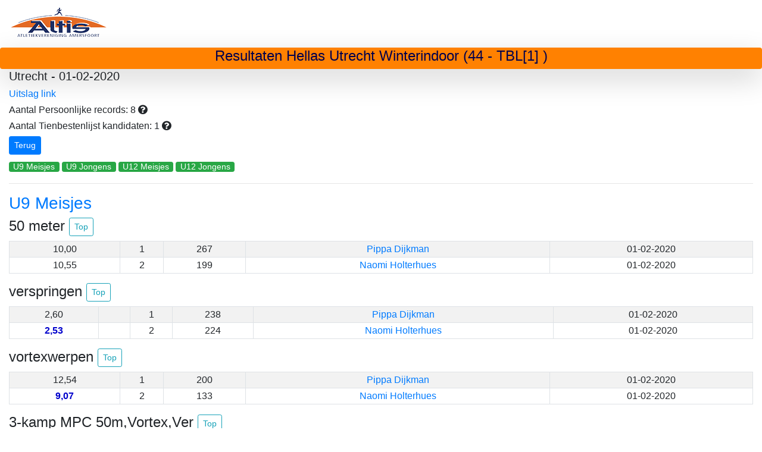

--- FILE ---
content_type: text/html;charset=UTF-8
request_url: https://www.altis-resultaten.com/Altis?wedstrijd=102502
body_size: 38280
content:


<html>
<head>
<meta http-equiv="Content-Type" content="text/html; charset=UTF-8">
<title>Resultaten van wedstrijd Hellas Utrecht Winterindoor</title>
<link rel="stylesheet"	href="https://maxcdn.bootstrapcdn.com/bootstrap/4.2.1/css/bootstrap.min.css">
<script	src="https://ajax.googleapis.com/ajax/libs/jquery/3.3.1/jquery.min.js"></script>
<script	src="https://cdnjs.cloudflare.com/ajax/libs/popper.js/1.14.6/umd/popper.min.js"></script>
<script	src="https://maxcdn.bootstrapcdn.com/bootstrap/4.2.1/js/bootstrap.min.js"></script>
<link rel="stylesheet" href="/js/jquery-ui.min.css">
<script src="/js/jquery-ui.min.js"></script>
<link rel="stylesheet" href="/css/styles.css">
 <script src="https://kit.fontawesome.com/e6c0cc5709.js"></script>
<link href="https://maxcdn.bootstrapcdn.com/font-awesome/4.7.0/css/font-awesome.min.css" rel="stylesheet">
<script type="text/javascript">
$(document).ready(function() {
    $('[data-toggle=tooltip]').tooltip();
});
</script>
</head>

<body>
	<div id="top" class="container-fluid">
		
		<a href="/Altis"><img alt="logo" src="/logo.png"></a>
		<div class="row">
			<div class="col-sm-12 text-center shadow-lg p-0 mb-0 rounded" style="background-color: #FF8101;">
				<h4 style="color: #00004d">Resultaten Hellas Utrecht Winterindoor (44 - TBL[1]  )</h4>
			</div>
		</div>
		
			<h5>Utrecht - 01-02-2020</h5>
			<h6>
				<a href='https://www.atletiek.nu/wedstrijd/uitslagen/25243/all'>Uitslag link</a>
				
			</h6>
			<h6>
			Aantal Persoonlijke records: 8
				<a class="my-tool-tip" data-toggle="tooltip" data-placement="left" title="Het persoonlijke record is dikgedrukt weergegeven (en verdwijnt van deze pagina zodra deze is verbeterd).">
                   <i class="fas fa-question-circle"></i>
                </a>
			</h6>
			
			   <h6>
			Aantal Tienbestenlijst kandidaten: 1
			      <a class="my-tool-tip" data-toggle="tooltip" data-placement="left" title="Prestatie is/was goed genoeg voor de 10 bestenlijst op de dag van de wedstrijd. De recordcommissie controleert of de prestatie goed genoeg is voor de 10-bestenlijst. Zie http://altis.10bl.nl/">
                     <i class="fas fa-question-circle"></i>
                  </a>
			   </h6>
			
			<h3><a href="/Altis#wedstrijden"><button type="button" class="btn btn-primary btn-sm">Terug</button></a></h3>
			



<a href="#cat0">
	   <button type="button" class="btn btn-success btn-xs">U9 Meisjes</button>
	</a>

<a href="#cat1">
	   <button type="button" class="btn btn-success btn-xs">U9 Jongens</button>
	</a>

<a href="#cat2">
	   <button type="button" class="btn btn-success btn-xs">U12 Meisjes</button>
	</a>

<a href="#cat3">
	   <button type="button" class="btn btn-success btn-xs">U12 Jongens</button>
	</a>

<hr>
	
		<h3 id="cat0" class="text-primary">U9 Meisjes</h3>
		
			
			
				<h4>50 meter <a href="#top"><button type="button" class="btn btn-outline-info btn-sm">Top</button></a></h4>
			
			<table class="table table-bordered table-striped table-hover text-center table-sm">
				
					
					<tr>
					    
					    
						
					    
						
						   <td><div data-toggle="tooltip" data-placement="right" title="267">10,00</div></td>
						
						<!-- windmeting indien aanwezig -->
						
						
						<td>1</td>
						<td>267</td>
						
						<!-- Voor de estafettes kan je niet doorklikken op de naam -->
						
						
						   <!-- eventueel afwijkende categorie wordt achter de naam geplaatst -->
						   
						       <td><a href="/Altis?naam=Pippa Dijkman&id=48809">Pippa Dijkman</a></td>
						   
						   
						
						
						
						
						<td>01-02-2020</td>
						
						
						







					</tr>
					
				
					
					<tr>
					    
					    
						
					    
						
						   <td><div data-toggle="tooltip" data-placement="right" title="199">10,55</div></td>
						
						<!-- windmeting indien aanwezig -->
						
						
						<td>2</td>
						<td>199</td>
						
						<!-- Voor de estafettes kan je niet doorklikken op de naam -->
						
						
						   <!-- eventueel afwijkende categorie wordt achter de naam geplaatst -->
						   
						       <td><a href="/Altis?naam=Naomi Holterhues&id=85388">Naomi Holterhues</a></td>
						   
						   
						
						
						
						
						<td>01-02-2020</td>
						
						
						







					</tr>
					
				
			</table>
		
			
			
				<h4>verspringen <a href="#top"><button type="button" class="btn btn-outline-info btn-sm">Top</button></a></h4>
			
			<table class="table table-bordered table-striped table-hover text-center table-sm">
				
					
					<tr>
					    
					    
						
					    
						
						   <td><div data-toggle="tooltip" data-placement="right" title="238">2,60</div></td>
						
						<!-- windmeting indien aanwezig -->
						
						  
							
							
							
								<td>&nbsp</td>
							
						  
						
						
						<td>1</td>
						<td>238</td>
						
						<!-- Voor de estafettes kan je niet doorklikken op de naam -->
						
						
						   <!-- eventueel afwijkende categorie wordt achter de naam geplaatst -->
						   
						       <td><a href="/Altis?naam=Pippa Dijkman&id=48809">Pippa Dijkman</a></td>
						   
						   
						
						
						
						
						<td>01-02-2020</td>
						
						
						







					</tr>
					
				
					
					<tr>
					    
					    
						
					    
						   <td class="pr"><div data-toggle="tooltip" data-placement="right" title="224">2,53</div></td>
						
						
						<!-- windmeting indien aanwezig -->
						
						  
							
							
							
								<td>&nbsp</td>
							
						  
						
						
						<td>2</td>
						<td>224</td>
						
						<!-- Voor de estafettes kan je niet doorklikken op de naam -->
						
						
						   <!-- eventueel afwijkende categorie wordt achter de naam geplaatst -->
						   
						       <td><a href="/Altis?naam=Naomi Holterhues&id=85388">Naomi Holterhues</a></td>
						   
						   
						
						
						
						
						<td>01-02-2020</td>
						
						
						







					</tr>
					
				
			</table>
		
			
			
				<h4>vortexwerpen <a href="#top"><button type="button" class="btn btn-outline-info btn-sm">Top</button></a></h4>
			
			<table class="table table-bordered table-striped table-hover text-center table-sm">
				
					
					<tr>
					    
					    
						
					    
						
						   <td><div data-toggle="tooltip" data-placement="right" title="200">12,54</div></td>
						
						<!-- windmeting indien aanwezig -->
						
						
						<td>1</td>
						<td>200</td>
						
						<!-- Voor de estafettes kan je niet doorklikken op de naam -->
						
						
						   <!-- eventueel afwijkende categorie wordt achter de naam geplaatst -->
						   
						       <td><a href="/Altis?naam=Pippa Dijkman&id=48809">Pippa Dijkman</a></td>
						   
						   
						
						
						
						
						<td>01-02-2020</td>
						
						
						







					</tr>
					
				
					
					<tr>
					    
					    
						
					    
						   <td class="pr"><div data-toggle="tooltip" data-placement="right" title="133">9,07</div></td>
						
						
						<!-- windmeting indien aanwezig -->
						
						
						<td>2</td>
						<td>133</td>
						
						<!-- Voor de estafettes kan je niet doorklikken op de naam -->
						
						
						   <!-- eventueel afwijkende categorie wordt achter de naam geplaatst -->
						   
						       <td><a href="/Altis?naam=Naomi Holterhues&id=85388">Naomi Holterhues</a></td>
						   
						   
						
						
						
						
						<td>01-02-2020</td>
						
						
						







					</tr>
					
				
			</table>
		
			
			
				<h4>3-kamp MPC 50m,Vortex,Ver <a href="#top"><button type="button" class="btn btn-outline-info btn-sm">Top</button></a></h4>
			
			<table class="table table-bordered table-striped table-hover text-center table-sm">
				
					
					<tr>
					    
					    
						
					    
						
						   <td><div data-toggle="tooltip" data-placement="right" title="705">705</div></td>
						
						<!-- windmeting indien aanwezig -->
						
						
						<td>1</td>
						<td>705</td>
						
						<!-- Voor de estafettes kan je niet doorklikken op de naam -->
						
						
						   <!-- eventueel afwijkende categorie wordt achter de naam geplaatst -->
						   
						       <td><a href="/Altis?naam=Pippa Dijkman&id=48809">Pippa Dijkman</a></td>
						   
						   
						
						
						
						
						<td>01-02-2020</td>
						
						
						







					</tr>
					
				
					
					<tr>
					    
					    
						
					    
						
						   <td><div data-toggle="tooltip" data-placement="right" title="556">556</div></td>
						
						<!-- windmeting indien aanwezig -->
						
						
						<td>2</td>
						<td>556</td>
						
						<!-- Voor de estafettes kan je niet doorklikken op de naam -->
						
						
						   <!-- eventueel afwijkende categorie wordt achter de naam geplaatst -->
						   
						       <td><a href="/Altis?naam=Naomi Holterhues&id=85388">Naomi Holterhues</a></td>
						   
						   
						
						
						
						
						<td>01-02-2020</td>
						
						
						







					</tr>
					
				
			</table>
		








	
		<h3 id="cat1" class="text-primary">U9 Jongens</h3>
		
			
			
				<h4>50 meter <a href="#top"><button type="button" class="btn btn-outline-info btn-sm">Top</button></a></h4>
			
			<table class="table table-bordered table-striped table-hover text-center table-sm">
				
					
					<tr>
					    
					    
						   <td class="tienbl pr"><div data-toggle="tooltip" data-placement="right" title="348">9,42</div></td>
						
						
					    
						
						<!-- windmeting indien aanwezig -->
						
						
						<td>1</td>
						<td>348</td>
						
						<!-- Voor de estafettes kan je niet doorklikken op de naam -->
						
						
						   <!-- eventueel afwijkende categorie wordt achter de naam geplaatst -->
						   
						       <td><a href="/Altis?naam=Dylan Van Barlingen&id=57279">Dylan Van Barlingen</a></td>
						   
						   
						
						
						
						
						<td>01-02-2020</td>
						
						
						







					</tr>
					
				
			</table>
		
			
			
				<h4>verspringen <a href="#top"><button type="button" class="btn btn-outline-info btn-sm">Top</button></a></h4>
			
			<table class="table table-bordered table-striped table-hover text-center table-sm">
				
					
					<tr>
					    
					    
						
					    
						
						   <td><div data-toggle="tooltip" data-placement="right" title="230">2,56</div></td>
						
						<!-- windmeting indien aanwezig -->
						
						  
							
							
							
								<td>&nbsp</td>
							
						  
						
						
						<td>1</td>
						<td>230</td>
						
						<!-- Voor de estafettes kan je niet doorklikken op de naam -->
						
						
						   <!-- eventueel afwijkende categorie wordt achter de naam geplaatst -->
						   
						       <td><a href="/Altis?naam=Dylan Van Barlingen&id=57279">Dylan Van Barlingen</a></td>
						   
						   
						
						
						
						
						<td>01-02-2020</td>
						
						
						







					</tr>
					
				
			</table>
		
			
			
				<h4>vortexwerpen <a href="#top"><button type="button" class="btn btn-outline-info btn-sm">Top</button></a></h4>
			
			<table class="table table-bordered table-striped table-hover text-center table-sm">
				
					
					<tr>
					    
					    
						
					    
						   <td class="pr"><div data-toggle="tooltip" data-placement="right" title="186">11,76</div></td>
						
						
						<!-- windmeting indien aanwezig -->
						
						
						<td>1</td>
						<td>186</td>
						
						<!-- Voor de estafettes kan je niet doorklikken op de naam -->
						
						
						   <!-- eventueel afwijkende categorie wordt achter de naam geplaatst -->
						   
						       <td><a href="/Altis?naam=Dylan Van Barlingen&id=57279">Dylan Van Barlingen</a></td>
						   
						   
						
						
						
						
						<td>01-02-2020</td>
						
						
						







					</tr>
					
				
			</table>
		
			
			
				<h4>3-kamp JPC 50m,Vortex,Ver <a href="#top"><button type="button" class="btn btn-outline-info btn-sm">Top</button></a></h4>
			
			<table class="table table-bordered table-striped table-hover text-center table-sm">
				
					
					<tr>
					    
					    
						
					    
						
						   <td><div data-toggle="tooltip" data-placement="right" title="764">764</div></td>
						
						<!-- windmeting indien aanwezig -->
						
						
						<td>1</td>
						<td>764</td>
						
						<!-- Voor de estafettes kan je niet doorklikken op de naam -->
						
						
						   <!-- eventueel afwijkende categorie wordt achter de naam geplaatst -->
						   
						       <td><a href="/Altis?naam=Dylan Van Barlingen&id=57279">Dylan Van Barlingen</a></td>
						   
						   
						
						
						
						
						<td>01-02-2020</td>
						
						
						







					</tr>
					
				
			</table>
		








	
		<h3 id="cat2" class="text-primary">U12 Meisjes</h3>
		
			
			
				<h4>60 meter <a href="#top"><button type="button" class="btn btn-outline-info btn-sm">Top</button></a></h4>
			
			<table class="table table-bordered table-striped table-hover text-center table-sm">
				
					
					<tr>
					    
					    
						
					    
						
						   <td><div data-toggle="tooltip" data-placement="right" title="484">9,96</div></td>
						
						<!-- windmeting indien aanwezig -->
						
						  
							
							
							
								<td>&nbsp</td>
							
						  
						
						
						<td>1</td>
						<td>484</td>
						
						<!-- Voor de estafettes kan je niet doorklikken op de naam -->
						
						
						   <!-- eventueel afwijkende categorie wordt achter de naam geplaatst -->
						   
						       <td><a href="/Altis?naam=Eva Buitenkamp&id=2711">Eva Buitenkamp</a></td>
						   
						   
						
						
						
						
						<td>01-02-2020</td>
						
						
						







					</tr>
					
				
					
					<tr>
					    
					    
						
					    
						
						   <td><div data-toggle="tooltip" data-placement="right" title="475">10,02</div></td>
						
						<!-- windmeting indien aanwezig -->
						
						  
							
							
							
								<td>&nbsp</td>
							
						  
						
						
						<td>2</td>
						<td>475</td>
						
						<!-- Voor de estafettes kan je niet doorklikken op de naam -->
						
						
						   <!-- eventueel afwijkende categorie wordt achter de naam geplaatst -->
						   
						       <td><a href="/Altis?naam=Zoëy Fonken&id=98619">Zoëy Fonken</a></td>
						   
						   
						
						
						
						
						<td>01-02-2020</td>
						
						
						







					</tr>
					
				
					
					<tr>
					    
					    
						
					    
						
						   <td><div data-toggle="tooltip" data-placement="right" title="455">10,15</div></td>
						
						<!-- windmeting indien aanwezig -->
						
						  
							
							
							
								<td>&nbsp</td>
							
						  
						
						
						<td>3</td>
						<td>455</td>
						
						<!-- Voor de estafettes kan je niet doorklikken op de naam -->
						
						
						   <!-- eventueel afwijkende categorie wordt achter de naam geplaatst -->
						   
						       <td><a href="/Altis?naam=Alana Dijkman&id=19784">Alana Dijkman</a></td>
						   
						   
						
						
						
						
						<td>01-02-2020</td>
						
						
						







					</tr>
					
				
					
					<tr>
					    
					    
						
					    
						   <td class="pr"><div data-toggle="tooltip" data-placement="right" title="343">10,96</div></td>
						
						
						<!-- windmeting indien aanwezig -->
						
						  
							
							
							
								<td>&nbsp</td>
							
						  
						
						
						<td>4</td>
						<td>343</td>
						
						<!-- Voor de estafettes kan je niet doorklikken op de naam -->
						
						
						   <!-- eventueel afwijkende categorie wordt achter de naam geplaatst -->
						   
						       <td><a href="/Altis?naam=Elske Dunnink&id=2740">Elske Dunnink</a></td>
						   
						   
						
						
						
						
						<td>01-02-2020</td>
						
						
						







					</tr>
					
				
			</table>
		
			
			
				<h4>hoogspringen <a href="#top"><button type="button" class="btn btn-outline-info btn-sm">Top</button></a></h4>
			
			<table class="table table-bordered table-striped table-hover text-center table-sm">
				
					
					<tr>
					    
					    
						
					    
						
						   <td><div data-toggle="tooltip" data-placement="right" title="438">1,13</div></td>
						
						<!-- windmeting indien aanwezig -->
						
						
						<td>1</td>
						<td>438</td>
						
						<!-- Voor de estafettes kan je niet doorklikken op de naam -->
						
						
						   <!-- eventueel afwijkende categorie wordt achter de naam geplaatst -->
						   
						       <td><a href="/Altis?naam=Zoëy Fonken&id=98619">Zoëy Fonken</a></td>
						   
						   
						
						
						
						
						<td>01-02-2020</td>
						
						
						







					</tr>
					
				
					
					<tr>
					    
					    
						
					    
						
						   <td><div data-toggle="tooltip" data-placement="right" title="438">1,13</div></td>
						
						<!-- windmeting indien aanwezig -->
						
						
						<td>2</td>
						<td>438</td>
						
						<!-- Voor de estafettes kan je niet doorklikken op de naam -->
						
						
						   <!-- eventueel afwijkende categorie wordt achter de naam geplaatst -->
						   
						       <td><a href="/Altis?naam=Elske Dunnink&id=2740">Elske Dunnink</a></td>
						   
						   
						
						
						
						
						<td>01-02-2020</td>
						
						
						







					</tr>
					
				
					
					<tr>
					    
					    
						
					    
						
						   <td><div data-toggle="tooltip" data-placement="right" title="401">1,08</div></td>
						
						<!-- windmeting indien aanwezig -->
						
						
						<td>3</td>
						<td>401</td>
						
						<!-- Voor de estafettes kan je niet doorklikken op de naam -->
						
						
						   <!-- eventueel afwijkende categorie wordt achter de naam geplaatst -->
						   
						       <td><a href="/Altis?naam=Eva Buitenkamp&id=2711">Eva Buitenkamp</a></td>
						   
						   
						
						
						
						
						<td>01-02-2020</td>
						
						
						







					</tr>
					
				
					
					<tr>
					    
					    
						
					    
						
						   <td><div data-toggle="tooltip" data-placement="right" title="401">1,08</div></td>
						
						<!-- windmeting indien aanwezig -->
						
						
						<td>4</td>
						<td>401</td>
						
						<!-- Voor de estafettes kan je niet doorklikken op de naam -->
						
						
						   <!-- eventueel afwijkende categorie wordt achter de naam geplaatst -->
						   
						       <td><a href="/Altis?naam=Alana Dijkman&id=19784">Alana Dijkman</a></td>
						   
						   
						
						
						
						
						<td>01-02-2020</td>
						
						
						







					</tr>
					
				
			</table>
		
			
				<h4>kogelstoten - 2 kg <a href="#top"><button type="button" class="btn btn-outline-info btn-sm">Top</button></a></h4>
			
			
			<table class="table table-bordered table-striped table-hover text-center table-sm">
				
					
					<tr>
					    
					    
						
					    
						
						   <td><div data-toggle="tooltip" data-placement="right" title="465">6,99</div></td>
						
						<!-- windmeting indien aanwezig -->
						
						
						<td>1</td>
						<td>465</td>
						
						<!-- Voor de estafettes kan je niet doorklikken op de naam -->
						
						
						   <!-- eventueel afwijkende categorie wordt achter de naam geplaatst -->
						   
						       <td><a href="/Altis?naam=Eva Buitenkamp&id=2711">Eva Buitenkamp</a></td>
						   
						   
						
						
						
						
						<td>01-02-2020</td>
						
						
						







					</tr>
					
				
					
					<tr>
					    
					    
						
					    
						
						   <td><div data-toggle="tooltip" data-placement="right" title="355">5,20</div></td>
						
						<!-- windmeting indien aanwezig -->
						
						
						<td>2</td>
						<td>355</td>
						
						<!-- Voor de estafettes kan je niet doorklikken op de naam -->
						
						
						   <!-- eventueel afwijkende categorie wordt achter de naam geplaatst -->
						   
						       <td><a href="/Altis?naam=Zoëy Fonken&id=98619">Zoëy Fonken</a></td>
						   
						   
						
						
						
						
						<td>01-02-2020</td>
						
						
						







					</tr>
					
				
					
					<tr>
					    
					    
						
					    
						
						   <td><div data-toggle="tooltip" data-placement="right" title="306">4,50</div></td>
						
						<!-- windmeting indien aanwezig -->
						
						
						<td>3</td>
						<td>306</td>
						
						<!-- Voor de estafettes kan je niet doorklikken op de naam -->
						
						
						   <!-- eventueel afwijkende categorie wordt achter de naam geplaatst -->
						   
						       <td><a href="/Altis?naam=Alana Dijkman&id=19784">Alana Dijkman</a></td>
						   
						   
						
						
						
						
						<td>01-02-2020</td>
						
						
						







					</tr>
					
				
					
					<tr>
					    
					    
						
					    
						
						   <td><div data-toggle="tooltip" data-placement="right" title="214">3,30</div></td>
						
						<!-- windmeting indien aanwezig -->
						
						
						<td>4</td>
						<td>214</td>
						
						<!-- Voor de estafettes kan je niet doorklikken op de naam -->
						
						
						   <!-- eventueel afwijkende categorie wordt achter de naam geplaatst -->
						   
						       <td><a href="/Altis?naam=Elske Dunnink&id=2740">Elske Dunnink</a></td>
						   
						   
						
						
						
						
						<td>01-02-2020</td>
						
						
						







					</tr>
					
				
			</table>
		
			
			
				<h4>3-kamp MPA 60m,Kogel,Hoog <a href="#top"><button type="button" class="btn btn-outline-info btn-sm">Top</button></a></h4>
			
			<table class="table table-bordered table-striped table-hover text-center table-sm">
				
					
					<tr>
					    
					    
						
					    
						
						   <td><div data-toggle="tooltip" data-placement="right" title="1350">1350</div></td>
						
						<!-- windmeting indien aanwezig -->
						
						
						<td>1</td>
						<td>1350</td>
						
						<!-- Voor de estafettes kan je niet doorklikken op de naam -->
						
						
						   <!-- eventueel afwijkende categorie wordt achter de naam geplaatst -->
						   
						       <td><a href="/Altis?naam=Eva Buitenkamp&id=2711">Eva Buitenkamp</a></td>
						   
						   
						
						
						
						
						<td>01-02-2020</td>
						
						
						







					</tr>
					
				
					
					<tr>
					    
					    
						
					    
						
						   <td><div data-toggle="tooltip" data-placement="right" title="1268">1268</div></td>
						
						<!-- windmeting indien aanwezig -->
						
						
						<td>2</td>
						<td>1268</td>
						
						<!-- Voor de estafettes kan je niet doorklikken op de naam -->
						
						
						   <!-- eventueel afwijkende categorie wordt achter de naam geplaatst -->
						   
						       <td><a href="/Altis?naam=Zoëy Fonken&id=98619">Zoëy Fonken</a></td>
						   
						   
						
						
						
						
						<td>01-02-2020</td>
						
						
						







					</tr>
					
				
					
					<tr>
					    
					    
						
					    
						
						   <td><div data-toggle="tooltip" data-placement="right" title="1162">1162</div></td>
						
						<!-- windmeting indien aanwezig -->
						
						
						<td>3</td>
						<td>1162</td>
						
						<!-- Voor de estafettes kan je niet doorklikken op de naam -->
						
						
						   <!-- eventueel afwijkende categorie wordt achter de naam geplaatst -->
						   
						       <td><a href="/Altis?naam=Alana Dijkman&id=19784">Alana Dijkman</a></td>
						   
						   
						
						
						
						
						<td>01-02-2020</td>
						
						
						







					</tr>
					
				
					
					<tr>
					    
					    
						
					    
						
						   <td><div data-toggle="tooltip" data-placement="right" title="995">995</div></td>
						
						<!-- windmeting indien aanwezig -->
						
						
						<td>4</td>
						<td>995</td>
						
						<!-- Voor de estafettes kan je niet doorklikken op de naam -->
						
						
						   <!-- eventueel afwijkende categorie wordt achter de naam geplaatst -->
						   
						       <td><a href="/Altis?naam=Elske Dunnink&id=2740">Elske Dunnink</a></td>
						   
						   
						
						
						
						
						<td>01-02-2020</td>
						
						
						







					</tr>
					
				
			</table>
		








	
		<h3 id="cat3" class="text-primary">U12 Jongens</h3>
		
			
			
				<h4>60 meter <a href="#top"><button type="button" class="btn btn-outline-info btn-sm">Top</button></a></h4>
			
			<table class="table table-bordered table-striped table-hover text-center table-sm">
				
					
					<tr>
					    
					    
						
					    
						
						   <td><div data-toggle="tooltip" data-placement="right" title="483">9,97</div></td>
						
						<!-- windmeting indien aanwezig -->
						
						  
							
							
							
								<td>&nbsp</td>
							
						  
						
						
						<td>1</td>
						<td>483</td>
						
						<!-- Voor de estafettes kan je niet doorklikken op de naam -->
						
						
						   <!-- eventueel afwijkende categorie wordt achter de naam geplaatst -->
						   
						       <td><a href="/Altis?naam=Luuk van Meerveld&id=51413">Luuk van Meerveld</a></td>
						   
						   
						
						
						
						
						<td>01-02-2020</td>
						
						
						







					</tr>
					
				
					
					<tr>
					    
					    
						
					    
						
						   <td><div data-toggle="tooltip" data-placement="right" title="436">10,28</div></td>
						
						<!-- windmeting indien aanwezig -->
						
						  
							
							
							
								<td>&nbsp</td>
							
						  
						
						
						<td>2</td>
						<td>436</td>
						
						<!-- Voor de estafettes kan je niet doorklikken op de naam -->
						
						
						   <!-- eventueel afwijkende categorie wordt achter de naam geplaatst -->
						   
						       <td><a href="/Altis?naam=Sebastian Redel&id=1799">Sebastian Redel</a></td>
						   
						   
						
						
						
						
						<td>01-02-2020</td>
						
						
						







					</tr>
					
				
					
					<tr>
					    
					    
						
					    
						   <td class="pr"><div data-toggle="tooltip" data-placement="right" title="436">10,28</div></td>
						
						
						<!-- windmeting indien aanwezig -->
						
						  
							
							
							
								<td>&nbsp</td>
							
						  
						
						
						<td>3</td>
						<td>436</td>
						
						<!-- Voor de estafettes kan je niet doorklikken op de naam -->
						
						
						   <!-- eventueel afwijkende categorie wordt achter de naam geplaatst -->
						   
						       <td><a href="/Altis?naam=Casper Holterhues&id=1778">Casper Holterhues</a></td>
						   
						   
						
						
						
						
						<td>01-02-2020</td>
						
						
						







					</tr>
					
				
					
					<tr>
					    
					    
						
					    
						
						   <td><div data-toggle="tooltip" data-placement="right" title="342">10,97</div></td>
						
						<!-- windmeting indien aanwezig -->
						
						  
							
							
							
								<td>&nbsp</td>
							
						  
						
						
						<td>4</td>
						<td>342</td>
						
						<!-- Voor de estafettes kan je niet doorklikken op de naam -->
						
						
						   <!-- eventueel afwijkende categorie wordt achter de naam geplaatst -->
						   
						       <td><a href="/Altis?naam=Nout Kroeze&id=1820">Nout Kroeze</a></td>
						   
						   
						
						
						
						
						<td>01-02-2020</td>
						
						
						







					</tr>
					
				
			</table>
		
			
			
				<h4>hoogspringen <a href="#top"><button type="button" class="btn btn-outline-info btn-sm">Top</button></a></h4>
			
			<table class="table table-bordered table-striped table-hover text-center table-sm">
				
					
					<tr>
					    
					    
						
					    
						
						   <td><div data-toggle="tooltip" data-placement="right" title="438">1,13</div></td>
						
						<!-- windmeting indien aanwezig -->
						
						
						<td>1</td>
						<td>438</td>
						
						<!-- Voor de estafettes kan je niet doorklikken op de naam -->
						
						
						   <!-- eventueel afwijkende categorie wordt achter de naam geplaatst -->
						   
						       <td><a href="/Altis?naam=Casper Holterhues&id=1778">Casper Holterhues</a></td>
						   
						   
						
						
						
						
						<td>01-02-2020</td>
						
						
						







					</tr>
					
				
					
					<tr>
					    
					    
						
					    
						
						   <td><div data-toggle="tooltip" data-placement="right" title="401">1,08</div></td>
						
						<!-- windmeting indien aanwezig -->
						
						
						<td>2</td>
						<td>401</td>
						
						<!-- Voor de estafettes kan je niet doorklikken op de naam -->
						
						
						   <!-- eventueel afwijkende categorie wordt achter de naam geplaatst -->
						   
						       <td><a href="/Altis?naam=Sebastian Redel&id=1799">Sebastian Redel</a></td>
						   
						   
						
						
						
						
						<td>01-02-2020</td>
						
						
						







					</tr>
					
				
					
					<tr>
					    
					    
						
					    
						   <td class="pr"><div data-toggle="tooltip" data-placement="right" title="364">1,03</div></td>
						
						
						<!-- windmeting indien aanwezig -->
						
						
						<td>3</td>
						<td>364</td>
						
						<!-- Voor de estafettes kan je niet doorklikken op de naam -->
						
						
						   <!-- eventueel afwijkende categorie wordt achter de naam geplaatst -->
						   
						       <td><a href="/Altis?naam=Luuk van Meerveld&id=51413">Luuk van Meerveld</a></td>
						   
						   
						
						
						
						
						<td>01-02-2020</td>
						
						
						







					</tr>
					
				
					
					<tr>
					    
					    
						
					    
						
						   <td><div data-toggle="tooltip" data-placement="right" title="291">0,93</div></td>
						
						<!-- windmeting indien aanwezig -->
						
						
						<td>4</td>
						<td>291</td>
						
						<!-- Voor de estafettes kan je niet doorklikken op de naam -->
						
						
						   <!-- eventueel afwijkende categorie wordt achter de naam geplaatst -->
						   
						       <td><a href="/Altis?naam=Nout Kroeze&id=1820">Nout Kroeze</a></td>
						   
						   
						
						
						
						
						<td>01-02-2020</td>
						
						
						







					</tr>
					
				
			</table>
		
			
				<h4>kogelstoten - 2 kg <a href="#top"><button type="button" class="btn btn-outline-info btn-sm">Top</button></a></h4>
			
			
			<table class="table table-bordered table-striped table-hover text-center table-sm">
				
					
					<tr>
					    
					    
						
					    
						   <td class="pr"><div data-toggle="tooltip" data-placement="right" title="432">6,43</div></td>
						
						
						<!-- windmeting indien aanwezig -->
						
						
						<td>1</td>
						<td>432</td>
						
						<!-- Voor de estafettes kan je niet doorklikken op de naam -->
						
						
						   <!-- eventueel afwijkende categorie wordt achter de naam geplaatst -->
						   
						       <td><a href="/Altis?naam=Sebastian Redel&id=1799">Sebastian Redel</a></td>
						   
						   
						
						
						
						
						<td>01-02-2020</td>
						
						
						







					</tr>
					
				
					
					<tr>
					    
					    
						
					    
						
						   <td><div data-toggle="tooltip" data-placement="right" title="338">4,95</div></td>
						
						<!-- windmeting indien aanwezig -->
						
						
						<td>2</td>
						<td>338</td>
						
						<!-- Voor de estafettes kan je niet doorklikken op de naam -->
						
						
						   <!-- eventueel afwijkende categorie wordt achter de naam geplaatst -->
						   
						       <td><a href="/Altis?naam=Luuk van Meerveld&id=51413">Luuk van Meerveld</a></td>
						   
						   
						
						
						
						
						<td>01-02-2020</td>
						
						
						







					</tr>
					
				
					
					<tr>
					    
					    
						
					    
						
						   <td><div data-toggle="tooltip" data-placement="right" title="336">4,93</div></td>
						
						<!-- windmeting indien aanwezig -->
						
						
						<td>3</td>
						<td>336</td>
						
						<!-- Voor de estafettes kan je niet doorklikken op de naam -->
						
						
						   <!-- eventueel afwijkende categorie wordt achter de naam geplaatst -->
						   
						       <td><a href="/Altis?naam=Casper Holterhues&id=1778">Casper Holterhues</a></td>
						   
						   
						
						
						
						
						<td>01-02-2020</td>
						
						
						







					</tr>
					
				
					
					<tr>
					    
					    
						
					    
						
						   <td><div data-toggle="tooltip" data-placement="right" title="224">3,42</div></td>
						
						<!-- windmeting indien aanwezig -->
						
						
						<td>4</td>
						<td>224</td>
						
						<!-- Voor de estafettes kan je niet doorklikken op de naam -->
						
						
						   <!-- eventueel afwijkende categorie wordt achter de naam geplaatst -->
						   
						       <td><a href="/Altis?naam=Nout Kroeze&id=1820">Nout Kroeze</a></td>
						   
						   
						
						
						
						
						<td>01-02-2020</td>
						
						
						







					</tr>
					
				
			</table>
		
			
			
				<h4>3-kamp JPA 60m,Kogel,Hoog <a href="#top"><button type="button" class="btn btn-outline-info btn-sm">Top</button></a></h4>
			
			<table class="table table-bordered table-striped table-hover text-center table-sm">
				
					
					<tr>
					    
					    
						
					    
						
						   <td><div data-toggle="tooltip" data-placement="right" title="1269">1269</div></td>
						
						<!-- windmeting indien aanwezig -->
						
						
						<td>1</td>
						<td>1269</td>
						
						<!-- Voor de estafettes kan je niet doorklikken op de naam -->
						
						
						   <!-- eventueel afwijkende categorie wordt achter de naam geplaatst -->
						   
						       <td><a href="/Altis?naam=Sebastian Redel&id=1799">Sebastian Redel</a></td>
						   
						   
						
						
						
						
						<td>01-02-2020</td>
						
						
						







					</tr>
					
				
					
					<tr>
					    
					    
						
					    
						
						   <td><div data-toggle="tooltip" data-placement="right" title="1210">1210</div></td>
						
						<!-- windmeting indien aanwezig -->
						
						
						<td>2</td>
						<td>1210</td>
						
						<!-- Voor de estafettes kan je niet doorklikken op de naam -->
						
						
						   <!-- eventueel afwijkende categorie wordt achter de naam geplaatst -->
						   
						       <td><a href="/Altis?naam=Casper Holterhues&id=1778">Casper Holterhues</a></td>
						   
						   
						
						
						
						
						<td>01-02-2020</td>
						
						
						







					</tr>
					
				
					
					<tr>
					    
					    
						
					    
						
						   <td><div data-toggle="tooltip" data-placement="right" title="1185">1185</div></td>
						
						<!-- windmeting indien aanwezig -->
						
						
						<td>3</td>
						<td>1185</td>
						
						<!-- Voor de estafettes kan je niet doorklikken op de naam -->
						
						
						   <!-- eventueel afwijkende categorie wordt achter de naam geplaatst -->
						   
						       <td><a href="/Altis?naam=Luuk van Meerveld&id=51413">Luuk van Meerveld</a></td>
						   
						   
						
						
						
						
						<td>01-02-2020</td>
						
						
						







					</tr>
					
				
					
					<tr>
					    
					    
						
					    
						
						   <td><div data-toggle="tooltip" data-placement="right" title="857">857</div></td>
						
						<!-- windmeting indien aanwezig -->
						
						
						<td>4</td>
						<td>857</td>
						
						<!-- Voor de estafettes kan je niet doorklikken op de naam -->
						
						
						   <!-- eventueel afwijkende categorie wordt achter de naam geplaatst -->
						   
						       <td><a href="/Altis?naam=Nout Kroeze&id=1820">Nout Kroeze</a></td>
						   
						   
						
						
						
						
						<td>01-02-2020</td>
						
						
						







					</tr>
					
				
			</table>
		








	
	<hr>
		
		
		
	</div>
</body>
</html>
